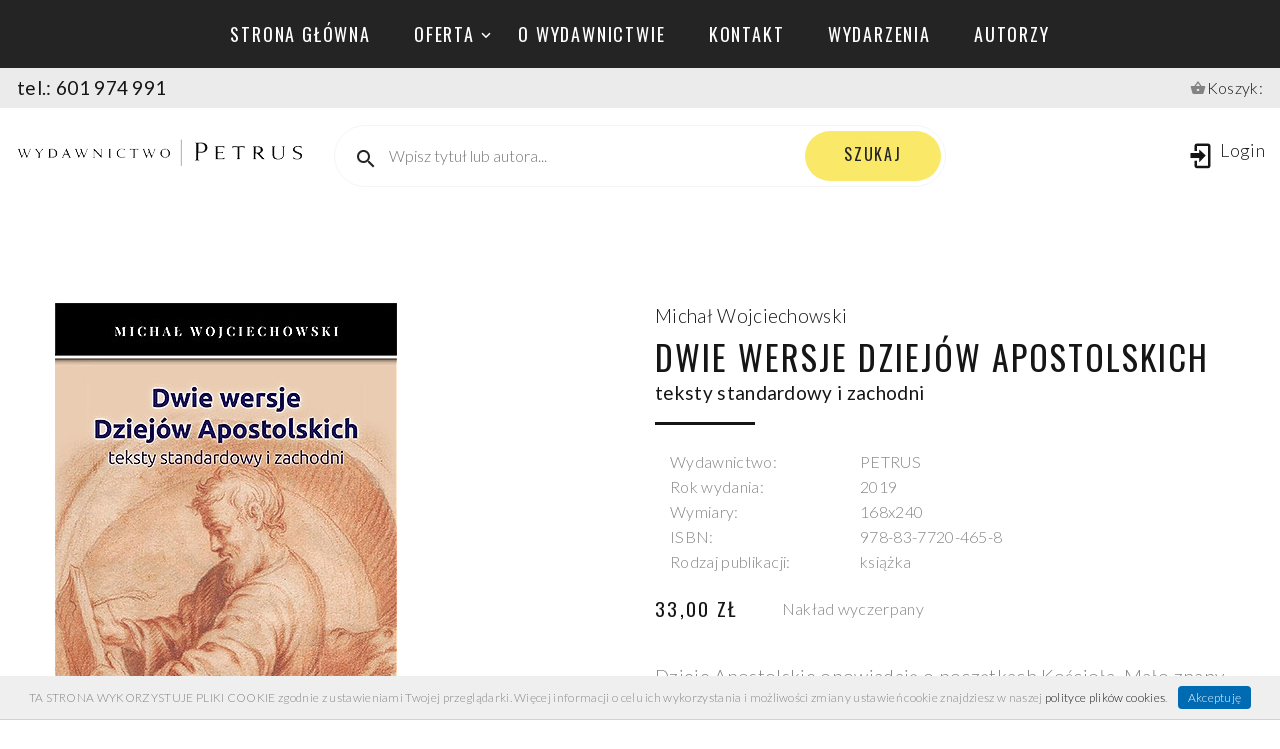

--- FILE ---
content_type: text/html; charset=UTF-8
request_url: https://www.wydawnictwopetrus.pl/produkt,dwie-wersje-dziejow-apostolskich,627.html
body_size: 7037
content:
<!doctype html>

<html lang="pl" class="wide smoothscroll wow-animation">
<head>

    <meta name="viewport" content="width=device-width, height=device-height, initial-scale=1.0, maximum-scale=1.0, user-scalable=0">
    <meta http-equiv="X-UA-Compatible" content="IE=edge">



  <meta http-equiv="Content-Type" content="text/html; charset=utf-8" />
  <title>Pismo Św. - Dwie wersje Dziejów Apostolskich</title>  <link rel="shortcut icon" type="image/x-icon" href="/images/favicon.gif"  />







  

<link href="https://fonts.googleapis.com/css?family=Montserrat:300,400,500,700,800&amp;subset=latin-ext" media="screen" rel="stylesheet" type="text/css" />

         









  <link href="//fonts.googleapis.com/css?family=Oswald:200,400%7CLato:300,400,300italic,700%7CMontserrat:900" media="screen" rel="stylesheet" type="text/css" />
<link href="/css/bootstrap.css" media="screen" rel="stylesheet" type="text/css" />
<link href="/css/style.css?v=4" media="screen" rel="stylesheet" type="text/css" />
<link href="/css/jquery-ui.css" media="screen" rel="stylesheet" type="text/css" />
<link href="/css/fonts.css" media="screen" rel="stylesheet" type="text/css" />
<link href="/css/custom_v1.css" media="screen" rel="stylesheet" type="text/css" />


<!-- Facebook Pixel Code -->
<script>
  !function(f,b,e,v,n,t,s)
  {if(f.fbq)return;n=f.fbq=function(){n.callMethod?
  n.callMethod.apply(n,arguments):n.queue.push(arguments)};
  if(!f._fbq)f._fbq=n;n.push=n;n.loaded=!0;n.version='2.0';
  n.queue=[];t=b.createElement(e);t.async=!0;
  t.src=v;s=b.getElementsByTagName(e)[0];
  s.parentNode.insertBefore(t,s)}(window, document,'script',
  'https://connect.facebook.net/en_US/fbevents.js');
  fbq('init', '930996808103217');
  fbq('track', 'PageView');
</script>
<noscript><img height="1" width="1" style="display:none"  src="https://www.facebook.com/tr?id=930996808103217&ev=PageView&noscript=1"/></noscript>
<!-- End Facebook Pixel Code -->


</head>
<body >
    <!-- Page preloader-->
    <div class="page-loader">
      <div class="page-loader-body">
        <div class="cube-loader">
          <div class="cube loader-1"></div>
          <div class="cube loader-2"></div>
          <div class="cube loader-4"></div>
          <div class="cube loader-3"></div>
        </div>
      </div>
    </div>



    <div id="KoszykAlert" class="KoszykAlertOne RoundBorder CienB posa" style="display:none;  ">


    </div>



<div class="page">
    <!-- Page Header-->
      <header class="section page-header"  style="position: relative">

        <!-- RD Navbar-->
        <div class="rd-navbar-wrap rd-navbar-shop-header" >


          <nav class="rd-navbar" data-layout="rd-navbar-fixed" data-sm-layout="rd-navbar-fixed" data-md-layout="rd-navbar-fixed" data-md-device-layout="rd-navbar-fixed" data-lg-layout="rd-navbar-fullwidth" data-xl-layout="rd-navbar-static" data-lg-device-layout="rd-navbar-fixed" data-xl-device-layout="rd-navbar-static" data-md-stick-up-offset="100px" data-lg-stick-up-offset="150px" data-stick-up="true" data-sm-stick-up="true" data-md-stick-up="true" data-lg-stick-up="true" data-xl-stick-up="true">
            <div class="rd-navbar-top-panel novi-background">
              <div class="rd-navbar-nav-wrap">

                <!-- RD Navbar Nav-->
                <ul class="rd-navbar-nav">

                  <li class=""><a href="/">Strona główna</a></li>

                  <li class="">
                      <a href="/ksiegarnia">oferta</a>
                      <ul class="rd-navbar-megamenu  ">

                          
                          <li>
                              <ul>
                                                                <li><a href="/ksiegarnia,836,1">PODKŁADY MUZYCZNE (STUDYJNE)</a></li>
                                                                <li><a href="/ksiegarnia,712,1">TEOLOGIA</a></li>
                                                                <li><a href="/ksiegarnia,716,1">PISMO ŚW.</a></li>
                                                                <li><a href="/ksiegarnia,765,1">BIOGRAFIE, DOKUMENTY</a></li>
                                                                <li><a href="/ksiegarnia,766,1">FILOZOFIA</a></li>
                                                                <li><a href="/ksiegarnia,767,1">ETYKA</a></li>
                                                                <li><a href="/ksiegarnia,768,1">PEDAGOGIKA</a></li>
                                                                <li><a href="/ksiegarnia,786,1">PSYCHOLOGIA</a></li>
                                                                <li><a href="/ksiegarnia,769,1">HISTORIA</a></li>
                                                                <li><a href="/ksiegarnia,788,1">SOCJOLOGIA</a></li>
                                                                <li><a href="/ksiegarnia,825,1">KOMUNIKACJA I MEDIA</a></li>
                                                                <li><a href="/ksiegarnia,791,1">PRAWO</a></li>
                                                                <li><a href="/ksiegarnia,793,1">ASTRONOMIA I FIZYKA</a></li>
                                                                <li><a href="/ksiegarnia,770,1">DUCHOWOŚĆ</a></li>
                                                                <li><a href="/ksiegarnia,771,1">RELIGIOZNAWSTWO</a></li>
                                                             </ul>
                          </li>
                          <li>
                              <ul>
                                                                <li><a href="/ksiegarnia,772,1">LITURGIKA</a></li>
                                                                <li><a href="/ksiegarnia,773,1">PRZEWODNIKI I PORADNIKI</a></li>
                                                                <li><a href="/ksiegarnia,774,1">MIŁOŚĆ-MAŁŻEŃSTWO-RODZINA</a></li>
                                                                <li><a href="/ksiegarnia,775,1">DEMONOLOGIA</a></li>
                                                                <li><a href="/ksiegarnia,790,1">POWIEŚCI</a></li>
                                                                <li><a href="/ksiegarnia,776,1">SZKOŁA</a></li>
                                                                <li><a href="/ksiegarnia,787,1">DLA DZIECI</a></li>
                                                                <li><a href="/ksiegarnia,777,1">PO PROSTU ŻYCIE</a></li>
                                                                <li><a href="/ksiegarnia,778,1">MULTIMEDIA</a></li>
                                                                <li><a href="/ksiegarnia,794,1">RĘKODZIEŁO</a></li>
                                                                <li><a href="/ksiegarnia,792,1">SERIA: WIELCY LUDZIE NAUKI I KULTURY</a></li>
                                                                <li><a href="/ksiegarnia,831,1">SERIA: NARRACJE HUMANISTYCZNE</a></li>
                                                                <li><a href="/ksiegarnia,801,1">SERIA: HISTORIA IZRAELA</a></li>
                                                                <li><a href="/ksiegarnia,800,1">SERIA: HOMILIE LORETAŃSKIE</a></li>
                                                                <li><a href="/ksiegarnia,803,1">SERIA: OSOBA I MEDIA</a></li>
                                                             </ul>
                          </li>
                          <li>
                              <ul>
                                                                <li><a href="/ksiegarnia,799,1">SERIA: ŚWIATOWE DNI MŁODZIEŻY</a></li>
                                                                <li><a href="/ksiegarnia,798,1">SERIA: Z HISTORII WCZESNEGO CHRZEŚCIJAŃSTWA</a></li>
                                                                <li><a href="/ksiegarnia,832,1">MONOGRAFIE TOWARZYSTWA DOKTORANTÓW UNIWERSYTETU JAGIELLOŃSKIEGO</a></li>
                                                                <li><a href="/ksiegarnia,833,1">SZTUKA - MUZYKA - PLASTYKA</a></li>
                                                                <li><a href="/ksiegarnia,835,1">SERIA: MEDIA FOR MAN</a></li>
                                                                <li><a href="/ksiegarnia,834,1">SERIA: ANTROPODRAMATYKA</a></li>
                                                                <li><a href="/ksiegarnia,837,1">HARMONIZACJE ORGANOWE</a></li>
                                                                <li><a href="/ksiegarnia,838,1">NA FORTEPIAN (OPRACOWANIA FORTEPIANOWE)</a></li>
                                                                <li><a href="/ksiegarnia,839,1">SERIA: TAJEMNICE I CUDA NATURY</a></li>
                                                                <li><a href="/ksiegarnia,840,1">STUDIA SALETTENSIA</a></li>
                                                                <li><a href="/ksiegarnia,842,1">MUZYKA - MUZYKOLOGIA - NUTY - HARMONIZACJE</a></li>
                                                                <li><a href="/ksiegarnia,843,1">MARKETING - PROMOCJA - REKLAMA - PR - PB - KOMUNIKACJA SPOŁECZNA</a></li>
                                                                <li><a href="/ksiegarnia,845,1">WĘDROWCY ŚWIATŁA</a></li>
                                                                <li><a href="/ksiegarnia,844,1">MAGNESY</a></li>
                                                             </ul>
                          </li>
                      </ul>
                  </li>


                  <li class=""  ><a href="/o-wydawnictwie.html">o wydawnictwie</a></li>
                  <li class=""><a href="/kontakt.html">kontakt</a></li>
                  <li class=""><a href="/wydarzenia,1">wydarzenia</a></li>
                  <li class=""><a href="autorzy,1">autorzy</a></li>

                </ul>
              </div>
            </div>

              <div class="row " style="margin:0; padding:7px; padding-left:2px; padding-right:2px; background: #ebebeb  ">
                  <div class="col-6"><h5>tel.: 601 974 991</h5></div>
                  <div class="col-6 text-right"  >
                      <span class="mdi mdi-basket"></span><a href="/koszyk.html"> Koszyk:  <span class="posa tac" style=" width:15px;left:25px; top:2px;" id="KoszykPodsumowanie"></span></a>
                  </div>
             </div>



            <div class="rd-navbar-inner">
              <!-- RD Navbar Panel-->
              <div class="rd-navbar-panel">
                <!-- RD Navbar Toggle-->
                <button class="rd-navbar-toggle" data-rd-navbar-toggle=".rd-navbar-nav-wrap"><span></span></button>
                <!-- RD Navbar Brand-->
                <div class="rd-navbar-brand"><a class="brand-name" href="/"><img class="logo-default" src="images/logo.png" alt="" width="292" height="48"/><img class="logo-inverse" src="images/logo.png" alt="" width="127" height="38"/></a></div>
              </div>
              <div class="rd-navbar-aside-center">
                <!-- RD Navbar Search-->
                <div class="rd-navbar-search"><a class="rd-navbar-search-toggle" data-rd-navbar-toggle=".rd-navbar-search" href="#"><span></span></a>
                  <form class="rd-search" action="szukaj,1" data-search-live="rd-search-results-live" method="GET">
                    <div class="rd-mailform-inline rd-mailform-sm rd-mailform-inline-modern">
                      <div class="rd-mailform-inline-inner">
                        <div class="form-wrap form-wrap-icon mdi-magnify">
                          <!--<label class="form-label form-label" for="rd-navbar-search-form-input">Wpisz tytuł lub autora...</label>-->
                          <input class="rd-navbar-search-form-input form-input  qautosug" placeholder="Wpisz tytuł lub autora..." id="rd-navbar-search-form-input" type="text" name="q" autocomplete="off">
                          <div id="rd-search-results-live"></div>
                        </div>
                        <button class="rd-search-form-submit rd-search-form-submit-icon mdi mdi-magnify"></button>
                        <button class="rd-search-form-submit button form-button button-sm button-primary button-nina">szukaj</button>
                      </div>
                    </div>
                  </form>
                </div>
              </div>
              <div class="rd-navbar-aside-right">

                                              <div class="rd-navbar-shop rd-navbar-login">
                            <a class="rd-navbar-shop-icon mdi mdi-login" href="login.html"><span class="d-none d-xl-inline">Login</span></a>
                        </div>
                      


              </div>
            </div>
          </nav>
        </div>
      </header>

   <script type="text/javascript">
/*
$(document).ready(function() {

	$(".zoomimg").fancybox({
		openEffect	: 'none',
		closeEffect	: 'none'
	});




  $( function() {
    $( "#tabs-nohdr" ).tabs({ active: '#tabs-1' });
  } );

});
*/
</script>

<style>

#tabs-nohdr {
    padding: 0px;
    background: none;
    border-width: 0px;
}
#tabs-nohdr .ui-tabs-nav {
    padding-left: 0px;
    background: transparent;
    border-width: 0px 0px 1px 0px;
    -moz-border-radius: 0px;
    -webkit-border-radius: 0px;
    border-radius: 0px;
}
#tabs-nohdr .ui-tabs-panel {
    background: #f5f5f5 ;
    border-width: 0px 1px 1px 1px;
}


</style>





<section class="section section-lg bg-default">
        <div class="container container-bigger product-single">
          <div class="row row-fix justify-content-sm-center justify-content-lg-between row-30 ">


            <div class="col-lg-5 col-xl-6 col-xxl-5">
                            <div class="product-single-preview">
                <div class="unit flex-column flex-md-row align-items-md-center unit-spacing-md-midle unit--inverse unit-sm">

                  <div class="unit-right product-single-image">
                    <div class="product-single-image-element"><img class="product-image-area animateImageIn" src="images/min_mid_big_towary/big_627.jpg?v=1768639970" alt=""></div>
                    <div product-image-description></div>
                  </div>
                </div>
              </div>
              
              
            </div>



            <div class="col-lg-7 col-xl-6 col-xxl-6 text-center text-lg-left">
              <div class="heading-5">
                  		     		       <a href="/autor,94,michal-wojciechowski"> Michał Wojciechowski</a>			 		                  </div>
              <h3>Dwie wersje Dziejów Apostolskich</h3>
              <h5>teksty standardowy i zachodni</h5>

              <div class="divider divider-default"></div>
              			     <p class="text-spacing-sm">

				     				       					       <div class="row" style="margin:0">
						       <div class="col-4 label    "  >Wydawnictwo: </div>
                               <div class="col-8">
                                                                      PETRUS                                  
							   </div>
					       </div>
				       					 				       					       <div class="row" style="margin:0">
						       <div class="col-4 label    "  >Rok wydania: </div>
                               <div class="col-8">
                                                                      2019                                  
							   </div>
					       </div>
				       					 				       					 				       					 				       					       <div class="row" style="margin:0">
						       <div class="col-4 label    "  >Wymiary: </div>
                               <div class="col-8">
                                                                      168x240                                  
							   </div>
					       </div>
				       					 				       					       <div class="row" style="margin:0">
						       <div class="col-4 label    "  >ISBN: </div>
                               <div class="col-8">
                                                                      978-83-7720-465-8                                  
							   </div>
					       </div>
				       					 				       					       <div class="row" style="margin:0">
						       <div class="col-4 label    "  >Rodzaj publikacji: </div>
                               <div class="col-8">
                                                                      książka                                  
							   </div>
					       </div>
				       					 
			     </p>
		       		       
              <ul class="inline-list ">
                <li class="text-middle">
                                                   <h6 class="val">33,00 zł</h6>
                                        </li>
                <li class="text-middle">
                   				     Nakład wyczerpany
				                   </li>

              </ul>
                    <br>

              <p class="text-spacing-sm">
                  <div id="opis" class="opis"><div style="text-align: justify;"><span style="font-size: larger;">Dzieje Apostolskie opowiadają o początkach Kościoła. Mało znany jest fakt, że niekt&oacute;re starożytne rękopisy tego dzieła zawierają wersję, zwaną <em>zachodnią</em>, kt&oacute;ra w mn&oacute;stwie szczeg&oacute;ł&oacute;w r&oacute;żni się od tekstu standardowego. W większości zdań tej innej wersji występują rozszerzenia oraz zmiany stylistyczne względem tekstu podstawowego, a czasami drobne skr&oacute;ty. Istnieje możliwość, że te zmiany w większości nie pochodzą od p&oacute;źniejszego redaktora, lecz nani&oacute;sł je na sw&oacute;j oryginalny egzemplarz sam autor, św. Łukasz, już po tym, jak swoje dzieło rozpowszechnił w Kościele. Zapoznanie się z tą wersją może więc wzbogacić znajomość Nowego Testamentu. Książka obecna zawiera bardzo dosłowny przekład obu wersji tekstu Dziej&oacute;w Apostolskich, opatrzony wstępem i notami.<br /> <br /> <a href="https://dune-fairytales.blogspot.com/2019/07/dwie-wersje-dziejow-apostolskich-micha.html">Recenzja</a></span></div>
<div style="text-align: justify;">&nbsp;</div></div>
                  <div id="czytaj-wiecej" class="BtnUniv czytaj-wiecej text-right mt10 " style="display:none"><span class="button button-xs button-default-outline">czytaj więcej »</span></div>
              </p>
              <br>

              

            </div>
          </div>













        </div>
      </section>































<div class="container-fluid" style="display:none" >
 <div id="Produkt" class="  BoxContent " >




<div class="row">







   <div class="col-md-3 mt40 ">


         <div class="liniaTop mt10" style="width:20%"> </div>


         <div class="liniaTop mt30" style="width:20%"> </div>






       




		 			     <div class="danetechniczne mt30">

				     				       					       <div class="mt3">
						       <div class="flLeft label tar mr5"  >Wydawnictwo: </div>
						       <div class="flLeft">PETRUS</div>
						       <div class="flNone">&nbsp;</div>
					       </div>
				       					 				       					       <div class="mt3">
						       <div class="flLeft label tar mr5"  >Rok wydania: </div>
						       <div class="flLeft">2019</div>
						       <div class="flNone">&nbsp;</div>
					       </div>
				       					 				       					 				       					 				       					       <div class="mt3">
						       <div class="flLeft label tar mr5"  >Wymiary: </div>
						       <div class="flLeft">168x240</div>
						       <div class="flNone">&nbsp;</div>
					       </div>
				       					 				       					       <div class="mt3">
						       <div class="flLeft label tar mr5"  >ISBN: </div>
						       <div class="flLeft">978-83-7720-465-8</div>
						       <div class="flNone">&nbsp;</div>
					       </div>
				       					 				       					       <div class="mt3">
						       <div class="flLeft label tar mr5"  >Rodzaj publikacji: </div>
						       <div class="flLeft">książka</div>
						       <div class="flNone">&nbsp;</div>
					       </div>
				       					 
			     </div>
		 

		 <div class="mt10">
		    		    <div id="PowiadomBox">
		      <div class="powiadom OverBtn" onclick="powiadomodostepnosci1('627')">Powiadom mnie o dostępności tego produktu w wersji książkowej</div>
		      <div id="powiadomEmail" class="mt10" style="display:none;  ">
			     <div class="flLeft mr5">Powiadom na adres: <input type="text" id="powiadomemail" placeholder="adres e-mail" class="input_form" value="" style="width:200px;" /> </div>
				 <div class="flLeft"><div class="RedBtnBig" onclick="powiadomodostepnosci2('627')">OK</div></div>
				 <div id="powiadomAlert" class="flLeft ml10 mt5 error "></div>
				 <div class="flNone">&nbsp;</div>
			  </div>
			</div>
		    		 </div>

   </div>



 </div>
</div>








<br>
<br>




<div class="container-fluid   posr" style=" border-top:solid 2px #002797; background:#F2F4F9; padding-bottom:50px;" >
 <div class="posa LabelSeeMore" style="">Inni klienci kupili również:</div>
 <div class="  BoxContent " >

    <div class=""><style>
 .product-autor {font-size:16px; line-height:1.2; height:37px; margin-top:15px;   overflow:hidden; display: -webkit-box; -webkit-box-orient: vertical; -webkit-line-clamp: 2; text-overflow: ellipsis}
 .product-title {height:70px; overflow:hidden; display: -webkit-box; -webkit-box-orient: vertical; -webkit-line-clamp: 2; text-overflow: ellipsis}

 @media (min-width: 768px) and  (max-width: 1600px) {
    .product-title {height:50px; -webkit-line-clamp: 2;  }

 }
</style>
<div class="col-md-6 col-lg-4 col-xl-3 col-xxl-3">
  <div class="product"   >
                                                                       <div class="product-image"  >
                                         <a href="/produkt,teologia-biblijna,117.html" ><img class="tac     "   alt="" src="/images/min_mid_big_towary/mid_117.jpg?v=1" /></a>
                                    </div>
                                   


    <div class="product-autor" >ks. Tomasz Jelonek</div>
    <div  class="mt20">
      <h5 class="product-title"><a href="/produkt,teologia-biblijna,117.html" >Teologia biblijna</a></h5>
    </div>
    <div class="product-price">
      <h6>47,00 zł</h6>
    </div>
    <div class="product-button">
                 <a class="button button-primary button-nina" href="#">nakład wyczerpany</a>
        
    </div>
  </div>
</div>
<div class="col-md-6 col-lg-4 col-xl-3 col-xxl-3">
  <div class="product"   >
                                                                       <div class="product-image"  >
                                         <a href="/produkt,kultura-grecka-a-stary-testament,168.html" ><img class="tac     "   alt="" src="/images/min_mid_big_towary/mid_168.jpg?v=1" /></a>
                                    </div>
                                   


    <div class="product-autor" >ks. Tomasz Jelonek</div>
    <div  class="mt20">
      <h5 class="product-title"><a href="/produkt,kultura-grecka-a-stary-testament,168.html" >Kultura Grecka a Stary Testament</a></h5>
    </div>
    <div class="product-price">
      <h6>29,90 zł</h6>
    </div>
    <div class="product-button">
                 <a class="button button-primary button-nina" href="javacript:void(0)" onclick="dodajDoKoszyka('8fa04b870112a7f2c16230160ff11c7d', '168')">dodaj do koszyka</a>
        
    </div>
  </div>
</div>
<div class="col-md-6 col-lg-4 col-xl-3 col-xxl-3">
  <div class="product"   >
                                                                       <div class="product-image"  >
                                         <a href="/produkt,od-biblii-do-gazet,183.html" ><img class="tac     "   alt="" src="/images/min_mid_big_towary/mid_183.jpg?v=1" /></a>
                                    </div>
                                   


    <div class="product-autor" >Michał Wojciechowski</div>
    <div  class="mt20">
      <h5 class="product-title"><a href="/produkt,od-biblii-do-gazet,183.html" >Od Biblii do gazet</a></h5>
    </div>
    <div class="product-price">
      <h6>29,00 zł</h6>
    </div>
    <div class="product-button">
                 <a class="button button-primary button-nina" href="javacript:void(0)" onclick="dodajDoKoszyka('8fa04b870112a7f2c16230160ff11c7d', '183')">dodaj do koszyka</a>
        
    </div>
  </div>
</div>
<div class="col-md-6 col-lg-4 col-xl-3 col-xxl-3">
  <div class="product"   >
                                                                       <div class="product-image"  >
                                         <a href="/produkt,kultura-grecka-a-nowy-testament,228.html" ><img class="tac     "   alt="" src="/images/min_mid_big_towary/mid_228.jpg?v=1" /></a>
                                    </div>
                                   


    <div class="product-autor" >ks. Tomasz Jelonek</div>
    <div  class="mt20">
      <h5 class="product-title"><a href="/produkt,kultura-grecka-a-nowy-testament,228.html" >Kultura Grecka a Nowy Testament</a></h5>
    </div>
    <div class="product-price">
      <h6>24,90 zł</h6>
    </div>
    <div class="product-button">
                 <a class="button button-primary button-nina" href="#">nakład wyczerpany</a>
        
    </div>
  </div>
</div>
<div class="col-md-6 col-lg-4 col-xl-3 col-xxl-3">
  <div class="product"   >
                                                                       <div class="product-image"  >
                                         <a href="/produkt,czym-sa-ewangelie-,359.html" ><img class="tac     "   alt="" src="/images/min_mid_big_towary/mid_359.jpg?v=1" /></a>
                                    </div>
                                   


    <div class="product-autor" >Michał Wojciechowski</div>
    <div  class="mt20">
      <h5 class="product-title"><a href="/produkt,czym-sa-ewangelie-,359.html" >Czym są Ewangelie?</a></h5>
    </div>
    <div class="product-price">
      <h6>27,00 zł</h6>
    </div>
    <div class="product-button">
                 <a class="button button-primary button-nina" href="#">nakład wyczerpany</a>
        
    </div>
  </div>
</div>

















</div>
</div>
</div>





</div>









   <!-- Page Footer-->
      <!-- Footer Default-->
      <footer class="section page-footer page-footer-default novi-background bg-cover text-left bg-gray-darker">
        <div class="container container-wide">
          <div class="row row-50 justify-content-sm-center">

            <div class="col-md-5 col-xl-3">
              <h6>Informacje</h6>
              <ul class="list-marked list-marked-primary">
                <li><a href="/regulamin.html">Regulamin</a></li>
                <!--<li><a href="#">Katalog</a></li>-->
                <li><a href="/recenzje,1.html">Recenzje</a></li>
                <li><a href="/polecane-linki,637,c.html">Polecane linki</a></li>
                <li><a href="/materialy-prasowe,638,c.html">Materiały prasowe</a></li>
                <li><a href="/informacja-wydawnictwa-petrus,681,c.html">Informacja od Wydawnictwa</a></li>


              </ul>
            </div>

              <div class="col-md-2 col-sm-4 col-xl-3" style=" "><div class="button button-icon button-icon-right button-xs button-primary button-nina"><a href="/dla-autorow.html">DLA AUTORÓW</a></div></div>

            <div class="col-md-5 col-xl-3">
              <h6>newsletter</h6>
              <p class="text-spacing-sm">Chcesz być na bieżąco ? Zapisz się do newslettera</p>
              <!-- RD Mailform: Subscribe-->
              <form class="rd-mailform rd-mailform-inline rd-mailform-sm" data-form-output="form-output-global" data-form-type="subscribe" method="post" onsubmit="add2Newsletter(); return false;" action="">
                <div id="NewsletterKomunikat" class="posa" style="z-index:999; width:100%; font-size:14px;">  </div>
                <div class="rd-mailform-inline-inner">

                  <div class="form-wrap">
                    <input class="form-input" type="email" name="email" id="email_newsletter" placeholder="Enter your e-mail" data-constraints="@Email @Required"  />
                    <label class="form-label" for="subscribe-form-email-1"></label>
                  </div>
                  <button class="button form-button button-sm button-primary button-nina" type="submit">Subscribe</button>
                </div>
              </form>


              <div class="mt20">
			  <a href="https://www.facebook.com/Wydawnictwo-PETRUS-1635650729844653/" target="_blank"><div class="button button-icon-alternate button-icon-left button-sm button-facebook"><span class="icon novi-icon mdi mdi-facebook"></span>FACEBOOK</div></a>
			  </div>
			  <div class="mt5">
			  <a href="https://www.YouTube.com/c/PawełPiotrowski1" target="_blank"><div class="button button-icon-alternate button-icon-left button-sm button-google"><span class="icon novi-icon mdi mdi-youtube-play"></span>YOUTUBE</div></a>

			  </div>

            </div>
          </div>
          <p class="right">&#169;&nbsp;<span class="copyright-year"></span> All Rights Reserved&nbsp;<a href="#">Terms of Use</a>&nbsp;and&nbsp;<a href="privacy-policy.html">Privacy Policy</a></p>
        </div>
      </footer></div>



    <!-- Global Mailform Output-->
    <div class="snackbars" id="form-output-global"></div>

      
                   <script type="text/javascript" src="/js/core.min.js"></script>
<script type="text/javascript" src="/js/jquery-ui.min.js"></script>
<script type="text/javascript" src="/js/script_v2.js"></script>
<script type="text/javascript" src="/js/main_v1.js"></script>
<script type="text/javascript" src="/js/banery.js"></script>
<script type="text/javascript" src="/js/cookies.js"></script>

<script type="text/javascript">

$(document).ready(
 function() {

    WHCheckCookies();

      odswiezKoszykTop('8fa04b870112a7f2c16230160ff11c7d')
    getBaner();
  

 }
);

</script>


</body>
</html>

--- FILE ---
content_type: application/javascript
request_url: https://www.wydawnictwopetrus.pl/js/main_v1.js
body_size: 8803
content:







var KeyCode='';





//*SEARCH******************/
var onOptions=0;


$(function() {
$("#search").submit(function(e){

   if($('#q_id').val()!='0') {
     return false;
   }

});
});

$(document).ready(
 function() {




	$(document).keydown(function(event) {

	  KeyCode= event.keyCode;
	});



  //produkty NAZWA ->ID

    $( ".qautosug" ).autocomplete({
          source: "/Strona/ajax/searchautocomp",
          minLength: 1,
          appendTo: '.search_box',
          focus: function( event, ui ) {     },

          select: function( event, ui ) {

              if(ui.item.id>0) {
                  onOptions=1;
              }

              //wybranie zlisty
              actionOnSelectItem(this, ui);
          },
          open: function(event, ui) {
            $('.ui-autocomplete').off('menufocus hover mouseover mouseenter');
           },
          search: function( event ) {

         }
     });




  $('.qautosug').keyup(function() {
        //endter
        if(KeyCode==13) {
           if(onOptions!=1) {
              location.href='/szukaj,1?q='+$(this).val();
           }

        }
        onOptions=0;
  });




 $('.search_btn').click(function() {
     location.href='/szukaj,1?q='+$('.input_search').val();

  });


   if($( ".opis" ).length) {

	   if ($('.opis').height()<$('.opis').get(0).scrollHeight) {
	     $('#czytaj-wiecej').show();
	   }
   }

   //tekst w produkcie
   $('#czytaj-wiecej').click(function() {

      if($('#opis').hasClass('opis')) {
        $('#opis').removeClass('opis')
        $(this).html('<span class="button button-xs button-default-outline">czytaj mniej »</span>')
      }else{
        $('#opis').addClass('opis');

        $(this).html('<span class="button button-xs button-default-outline">czytaj więcej »<span>')
      }

    });
});






//select on autosug
function  actionOnSelectItem(thi, ui) {

 if(ui.item.type=='autor') {
  location.href='autor,'+ui.item.id+','+ui.item.seo;
 }else{
   location.href='produkt,'+ui.item.seo+','+ui.item.id+'.html';
 }



}








//zapisz info o cookie
function setCookieInfo() {

 $.post('/ajax/setcookieinfo', { a:1  },
    function(data) {
      $('#container').offset({ top: 0} );
      $('body').css('background-position', '0px 0px');

      $('#showCookie').fadeOut(200);
    }
  );

}




//zakladki produktu zawsze nad
showMenuOnTop = function() {

var _Zakladki = $('.Menu');


 if (_Zakladki.length) {

   //na starcie sprawdz pozycje
	if ($(window).scrollTop() > 125) {
		_Zakladki.css('position', 'fixed');
		//_Zakladki.css('margin-top', $(window).scrollTop()+'px');
		_Zakladki.css('top', '0px');
	    _Zakladki.css('left', '0px');
	    _Zakladki.css('z-index', '990');
		//_Zakladki.addClass('tal');
		//_Zakladki.addClass('CienC');
	}


    //przewijanie
	var offset = _Zakladki.offset();
	$(window).scroll(function() {

					if ($(window).scrollTop() > 125) {
						_Zakladki.css('position', 'fixed');
						_Zakladki.css('top', '0px');
						_Zakladki.css('left', '0px');
						//_Zakladki.css('padding-left', 'calc((100% - 980px)/2)');
						_Zakladki.css('width', '100%');
						//_Zakladki.addClass('CienC');
						 _Zakladki.css('z-index', '990');
					} else {
						_Zakladki.css('position', 'relative');
						_Zakladki.css('margin-top', '0px');
						_Zakladki.css('top', '0px');
					//	_Zakladki.removeClass('CienC');
					}

	});
 }
}







function window_open(URL, name, width, height)
{
	var left=(screen.width-width)/2;
	left=Math.round(left);
	var top=(screen.height-height-100)/2;
	top=Math.round(top);
	name=window.open(URL, name, 'resizable=0, height=' + height + ', width=' + width + ', top=' + top + ', left=' + left);
	name.moveTo(left, top);
	name.focus();
}

function popup(URL, name, width, height)
{
	var left=(screen.width-width)/2;
	left=Math.round(left);
	var top=(screen.height-height-100)/2;
	top=Math.round(top);
	name=window.open(URL, name, 'resizable=1,scrollbars=1, height=' + height + ', width=' + width + ', top=' + top + ', left=' + left);
	//name.moveTo(left, top);
	name.focus();
}













	function megaHoverOver(){

		$(this).find(".sub").stop().fadeTo('fast', 1).show();

		//Calculate width of all ul's
		(function($) {
			jQuery.fn.calcSubWidth = function() {
				rowWidth = 0;
				//Calculate row
				$(this).find("ul").each(function() {
					rowWidth += $(this).width();
				});
			};
		})(jQuery);

		if ( $(this).find(".row").length > 0 ) { //If row exists...
			var biggestRow = 0;
			//Calculate each row
			$(this).find(".row").each(function() {
				$(this).calcSubWidth();
				//Find biggest row
				if(rowWidth > biggestRow) {
					biggestRow = rowWidth;
				}
			});
			//Set width
			$(this).find(".sub").css({'width' :biggestRow});
			$(this).find(".row:last").css({'margin':'0'});

		} else { //If row does not exist...

			$(this).calcSubWidth();
			//Set Width
			$(this).find(".sub").css({'width' : rowWidth});

		}
	}

	function megaHoverOut(){
	  $(this).find(".sub").stop().fadeTo('fast', 0, function() {
		  $(this).hide();
	  });
	}


/*END HOVER___________________________________________*/











//szukaj typ
function  search_type() {

    $(document).on( "vclick", "[qtype]", function(e) {
            var qtype = ($(this).attr('qtype'));

            $('[qtype]').removeClass('tactive');
            $(this).addClass('tactive');

            $('#q_type').val(qtype);
     })
}








//szukaj btn
function  search() {
 $('#formularz_szukaj').submit();
}

//szukaj btn
function  searchz() {
 $('#formularz_szukajz').submit();
}






//ustw sortowani
function  setSortby(wartosc, typ) {

 $('#sortby').val(wartosc);

 if(typ=='z') {
  searchz();
 }

}
















function sprintf()
{
   if (!arguments || arguments.length < 1 || !RegExp)
   {
      return;
   }
   var str = arguments[0];
   var re = /([^%]*)%('.|0|\x20)?(-)?(\d+)?(\.\d+)?(%|b|c|d|u|f|o|s|x|X)(.*)/;
   var a = b = [], numSubstitutions = 0, numMatches = 0;
   while (a = re.exec(str))
   {
      var leftpart = a[1], pPad = a[2], pJustify = a[3], pMinLength = a[4];
      var pPrecision = a[5], pType = a[6], rightPart = a[7];

      numMatches++;
      if (pType == '%')
      {
         subst = '%';
      }
      else
      {
         numSubstitutions++;
         if (numSubstitutions >= arguments.length)
         {
            alert('Error! Not enough function arguments (' + (arguments.length - 1)
               + ', excluding the string)\n'
               + 'for the number of substitution parameters in string ('
               + numSubstitutions + ' so far).');
         }
         var param = arguments[numSubstitutions];
         var pad = '';
                if (pPad && pPad.substr(0,1) == "'") pad = leftpart.substr(1,1);
           else if (pPad) pad = pPad;
         var justifyRight = true;
                if (pJustify && pJustify === "-") justifyRight = false;
         var minLength = -1;
                if (pMinLength) minLength = parseInt(pMinLength);
         var precision = -1;
                if (pPrecision && pType == 'f')
                   precision = parseInt(pPrecision.substring(1));
         var subst = param;
         switch (pType)
         {

         case 'b':
            subst = parseInt(param).toString(2);
            break;
         case 'c':
            subst = String.fromCharCode(parseInt(param));
            break;
         case 'd':
            subst = parseInt(param) ? parseInt(param) : 0;
            break;
         case 'u':
            subst = Math.abs(param);
            break;
         case 'f':
            subst = (precision > -1)
             ? Math.round(parseFloat(param) * Math.pow(10, precision))
              / Math.pow(10, precision)
             : parseFloat(param);
            break;
         case 'o':
            subst = parseInt(param).toString(8);
            break;
         case 's':
            subst = param;
            break;
         case 'x':
            subst = ('' + parseInt(param).toString(16)).toLowerCase();
            break;
         case 'X':
            subst = ('' + parseInt(param).toString(16)).toUpperCase();
            break;
         }
         var padLeft = minLength - subst.toString().length;
         if (padLeft > 0)
         {
            var arrTmp = new Array(padLeft+1);
            var padding = arrTmp.join(pad?pad:" ");
         }
         else
         {
            var padding = "";
         }
      }
      str = leftpart + padding + subst + rightPart;
   }
   return str;
}

//---------------------------------------------





//male podmenu ze swiecami
function PodMenu()
{
 if( $('#PodMenu').is(':visible') )
 {
 $('#PodMenu').fadeOut(400);
 }
 else {
      $('#PodMenu').fadeIn(400);
      }
}




//pokaz / ukryj tersc do inof o swiecach
function showSwiecaInfo(nr)
{
 showHide('info'+nr+'_tresc');
}





//pokaz / ukryj div
function showHide(div){

if($('#'+div))
{
 if( $('#'+div).is(':visible') )
 {
 $('#'+div).fadeOut(400);
 }
 else {
      $('#'+div).fadeIn(400);
      }
}
}










//dodaj wpis
function  sendKontakt(idcap) {
  $('#KontaktKomunikat').html('Proszę czekać...');
  $.post('/Strona/ajax/wyslijkontakt', { idcap: idcap, autor: $('#autor').val(), tytul: $('#tytul').val(), komentarz: $('#komentarz').val(), email: $('#email').val(), captcha: $('#captcha').val() },
    function(data) {
        if(data==99) {
            $('#FormularzK').html('Dziękujemy wiadomość została wysłana');
        }else{

	          if(data=='reload'){
	           location.reload();
	          }else{
	           $('#KontaktKomunikat').html(data);
	          }


          }
    }
  );

}






function sendMessage()
{
$('#Komunikat').html('proszę czekać...');

 $.post('ajax/sendmessage', {  email: $('#email').val(), uwagi: $('#uwagi').val() },
    function(data)
    {
      if(data==99)
      {
      $('#BoxMessage').html('Dziękujemy wiadomość została wysłana<br/><br/><br/><br/><br/><br/><br/>');
      }else{
            $('#Komunikat').html(data);
           }
    }
  );

}




function sendZapytanieOfertowe()
{
$('#Komunikat').html('proszę czekać...');

 $.post('ajax/sendzapytanieofertowe', { zgoda: $('#zgoda:checked').val(), imie: $('#imie').val(), nazwisko: $('#nazwisko').val(), telefon: $('#telefon').val(), miejscowosc: $('#miejscowosc').val(), email: $('#email').val(), rodzaj_pomiarow: $('#rodzaj_pomiarow').val(), miejsce_pomiarow: $('#miejsce_pomiarow').val() },
    function(data)
    {
      if(data==99)
      {
      $('#BoxMessage').html('Dziękujemy wiadomość została wysłana<br/><br/><br/><br/><br/><br/><br/><br/><br/><br/><br/><br/><br/><br/>');
      }else{
            $('#Komunikat').html(data);
           }
    }
  );

}



















//dpiszz adres email dop newslettera
function add2Newsletter() {
 $('#NewsletterKomunikat').show().html('Proszę czekać...');

 $.post('/Strona/ajax/addtonewsletter', {email_newsletter: $('#email_newsletter').val(), giodo: $('#giodo:checked').val(), giodo2: $('#giodo2:checked').val() },
    function(data) {
       if(data=='99') {
         $('#NewsletterKomunikat').show().html('Adres został dodany');
         $('#FormNewsletterBox').hide();
        //window.location.href='/newsletter-pch24-pl,3931,c.html';
       }else{
        $('#NewsletterKomunikat').fadeIn(200).html(data).delay(3000).fadeOut(200);
       }
    }
  );

}








//dpiszz adres email dop newslettera z regulka giodo
function add2NewsletterGiodo() {
 $('#NewsletterKomunikat').fadeIn().html('Proszę czekać...');

 $.post('/Strona2014/ajax/addtonewslettergiodo', {email_newsletter: $('#email_newsletter').val(), imie_newsletter: $('#imie_newsletter').val(), giodo_newsletter: $('#giodo_newsletter:checked').val() },
    function(data) {
       if(data=='99') {
        window.location.href='/newsletter-pch24-pl,3931,c.html';
       }else{
        $('#NewsletterKomunikat').fadeIn(200).html(data).delay(3000).fadeOut(200);
       }
    }
  );


}











//wylacz popup
function closeandsavePopup() {

 if($('#wylacz_popup:checked').val()==1) {
    $('#NewsletterKomunikat').html('Proszę czekać...');
	$.post('/Strona2014/ajax/setpopupoff', { },
	    function(data) {
          parent.$.fancybox.close();
	    }
	  );
 }else{
  parent.$.fancybox.close();
 }


}




//zazanzceie giogo
function popupGiodo() {
  if($('#giodo_newsletter:checked').val()==1) {
   $('#BtnBoxOff').hide();
   $('#BtnBox').show();
  }else{
   $('#BtnBoxOff').show();
   $('#BtnBox').hide();
  }
}




//wyswietl galerie w tresci
function  getGaleria(id) {
 if($('#galeria').length != 0){

  $.post('ajax/galeria', {id_page: id },
    function(data) {
     $('#galeria').html(data).fadeIn(200);
    }
  );
 }
}





//wyswietl formularz kontakt w tresci
function  getKontakt(id) {

 if($('#kontakt').length != 0){
  $.post('/Strona/ajax/kontakt', {id_page: id },
    function(data) {
     $('#kontakt').html(data).fadeIn(200);
    }
  );
 }
}





//wyswietl formularz napisz do nas  w tresci
function  sendNapszDoNasz(id) {

 if($('#temat').val()!='' && $('#tresc').val()!='' && $('#podpis').val()!='' && $('#email').val()!='' && $('#captcha').val()!='' ) {
  $('#formularz_napisz').submit();
 }else{
  alert('Proszę wypełnić formularz');
 }

}






//aktualizuj stat po wyswietlenu informacji
function  updateStat(id)
{

  $.post('ajax/updatestat', {id_page: id },
    function(data) {

    }
  );

}





//przejdz do url
function  goToUrl(url) {

 window.location.href=url;
 return false;
}














//pogoda - pokaz box z miastami - zmien miasto
function  showAllCities()
{
  $('#BoxZmienMiasto').fadeIn(300);

}



//pogoda - ukryj box z miastami
function  hideAllCities()
{
  $('#BoxZmienMiasto').fadeOut(200);

}


function  showAllCitiesTop()
{
  $('#BoxZmienMiastoTop').fadeIn(300);

}


//pogoda - ukryj box z miastami
function  hideAllCitiesTop()
{
  $('#BoxZmienMiastoTop').fadeOut(200);

}


//archiwum - wybierz date
function  goToDate()
{
 url=$('#rok').val()+'-'+sprintf("%02d", $('#miesiac').val())+'-'+sprintf("%02d", $('#dzien').val());
 window.location.href='?q_date='+url;
 return false;
}












//wypelnij kwote
function  platnosci1()
{
 if($('#imie').val()!='' && $('#nazwisko').val()!='' && $('#kwota').val()>0) {

  if($('#ok:checked').val()==1){
   $('#form_platnosc').submit()
  }else{
     alert('Prosimy o wyrażenie zgody na przetwarzanie danych');
    }



 }else{
  alert('Proszę wypełnić formularz');
 }

}


//***************************END WESPRZYJ*************











/**
*
* opinia slider
*
*/
numer_opinia_slider=1;
function showOpinia(nr) {
 //zeruj zegar
 LiczSekundyOpinie=0;

 if(nr==0) {
  if(numer_opinia_slider>4) {numer_opinia_slider=0;}
  nr=numer_opinia_slider+1;
 }

 //uaktualnij nr aktywnego
 numer_opinia_slider=nr;

 //off
 $('.opinieslider').hide()
 //on
 $('#opiniaslider'+nr).fadeIn(400);

 //btn

 //off
 $(".btnOpinia").attr('src','/images/SuperBaner/2013/off.png');
 //on
 $("#btnOpinia"+nr).attr('src','/images/SuperBaner/2013/on.png');
}



/**
*
* religia slider
*
*/
numer_religia_slider=1;
function showReligia(nr) {
 //zeruj zegar
 LiczSekundyReligia=0;

 if(nr==0) {
  if(numer_religia_slider>2) {numer_religia_slider=0;}
  nr=numer_religia_slider+1;
 }

 //uaktualnij nr aktywnego
 numer_religia_slider=nr;

 //off
 $('.religiaslider').hide()
 //on
 $('#religiaslider'+nr).fadeIn(400);

 //btn

 //off
 $(".btnReligia").attr('src','/images/SuperBaner/2013/off.png');
 //on
 $("#btnReligia"+nr).attr('src','/images/SuperBaner/2013/on.png');
}



/**
*
* kultura slider
*
*/
numer_kultura_slider=1;
function showKulturaizycie(nr) {
 //zeruj zegar
 LiczSekundyKultura=0;

 //alert($("#kulturaslider"+nr).outerHeight(true));

 if(nr==0) {
  if(numer_kultura_slider>2) {numer_kultura_slider=0;}
  nr=numer_kultura_slider+1;
 }

 //uaktualnij nr aktywnego
 numer_kultura_slider=nr;

 //off
 $('.kulturaslider').hide()
 //on
 $('#kulturaslider'+nr).fadeIn(400);

 //btn

 //off
 $(".btnKulturaizycie").attr('src','/images/SuperBaner/2013/off.png');
 //on
 $("#btnKulturaizycie"+nr).attr('src','/images/SuperBaner/2013/on.png');
}





/**
*
* ksiegarnia slider
*
*/
numer_ksiegarnia_slider=1;
function showKsiegarnia(nr) {
 //zeruj zegar
 LiczSekundyKsiegarnia=0;

 if(nr==0) {
  if(numer_ksiegarnia_slider>2) {numer_ksiegarnia_slider=0;}
  nr=numer_ksiegarnia_slider+1;
 }

 //uaktualnij nr aktywnego
 numer_ksiegarnia_slider=nr;

 //off
 $('.ksiegarniaslider').hide()
 //on
 $('#ksiegarniaslider'+nr).fadeIn(400);

 //btn

 //off
 $(".btnKsiegarnia").attr('src','/images/SuperBaner/2013/off.png');
 //on
 $("#btnKsiegarnia"+nr).attr('src','/images/SuperBaner/2013/on.png');
}






/**
*
* histroia slider
*
*/
numer_historia_slider=1;
function showHistoria(nr) {
 //zeruj zegar
 LiczSekundyHistoria=0;

 if(nr==0) {
  if(numer_historia_slider>2) {numer_historia_slider=0;}
  nr=numer_historia_slider+1;
 }

 //uaktualnij nr aktywnego
 numer_historia_slider=nr;

 //off
 $('.historiaslider').hide()
 //on
 $('#historiaslider'+nr).fadeIn(400);

 //btn

 //off
 $(".btnHistoria").attr('src','/images/SuperBaner/2013/off.png');
 //on
 $("#btnHistoria"+nr).attr('src','/images/SuperBaner/2013/on.png');
}





/**
*
* memy slider
*
*/
numer_memy_slider=1;
function showMemy(nr) {
 //zeruj zegar
 LiczSekundyMemy=0;

 if(nr==0) {
  if(numer_memy_slider>2) {numer_memy_slider=0;}
  nr=numer_memy_slider+1;
 }

 //uaktualnij nr aktywnego
 numer_memy_slider=nr;

 //off
 $('.memyslider').hide()
 //on
 $('#memyslider'+nr).fadeIn(400);

 //off
 $(".btnMemy").attr('src','/images/SuperBaner/2013/off.png');
 //on
 $("#btnMemy"+nr).attr('src','/images/SuperBaner/2013/on.png');
}





/**
*
* waluty slider
*
*/
numer_waluty_slider=1;
function showWaluta(nr) {

 //zeruj zegar
 LiczSekundyWaluty=0;

 if(nr==0) {
  if(numer_waluty_slider>2) {numer_waluty_slider=0;}
  nr=numer_waluty_slider+1;
 }

 //uaktualnij nr aktywnego
 numer_waluty_slider=nr;

 //off
 $('.walutaslider').fadeOut(100)
 //on
 $('#walutaslider'+nr).fadeIn(400);

}





/**
*
* zdjecie dnia
*
*/
function showPhoto(nr) {

 //off
 $('.zdjeciednia').fadeOut(100)
 //on
 $('#zdjeciednia'+nr).fadeIn(400);

 //btn

 //off
 $(".btnPhoto").attr('src','/images/SuperBaner/2013/off.png');
 //on
 $("#btnPhoto"+nr).attr('src','/images/SuperBaner/2013/on.png');



}







/**
*
* kontrola liczby znaków komentarzu
*
*/
function textCounter(field, countfield, maxlimit)
{
 if ($('#'+field).val().length > maxlimit)
 { // if too long...trim it!
 valok=$('#'+field).val().substring(0, maxlimit);
 $('#'+field).val(valok);
 }else
 {
 $('#'+countfield).text('Pozostało znaków: '+(maxlimit - $('#'+field).val().length));
 }
}

















////waluty TOP
var LiczSekundyWaluty=0;
function SekundyWaluty() {

 var tSB=setTimeout("SekundyWaluty()",1000);
 LiczSekundyWaluty++;

 //slider waluty
 if(LiczSekundyWaluty>4) {
  showWaluta(0);
 }
}
//---------------------------------------------













//reszta komentarzy
function showmorecomments(id) {

  $('#morecomments').html('Proszę czekać...');


  $.post('/ajax/showmorecomments', { id: id },
    function(data) {
      //$(morenewsBoxName).html(data);
      $('#morecomments').replaceWith(data);
    }
  );


}






//reset ha;lsa
function ResetPassUser() {

  $('#Komunikat').html('Proszę czekać...');

  $.post('/ajax/resethasla', { login: jQuery('#email').val() },
    function(data) {
      $('#Komunikat').html(data);
    }
  );

}


//reset ha;lsa potweirdzenie
function ResetPassUserConfirm(id, klucz) {

  $('#Komunikat').html('Proszę czekać...');

  $.post('/ajax/resethaslaconfirm', { id: id, klucz: klucz, haslo1: jQuery('#haslo1').val(), haslo2: jQuery('#haslo2').val() },
    function(data) {
      $('#Komunikat').html(data);
    }
  );

}






//rejestracja
function RegisterUser() {

  $('#Komunikat').html('Proszę czekać...');

  $.post('/ajax/registeruser', { data: $('#formularz').serialize() },
    function(data) {
      if(data==99) {
       jQuery('#ulogin').val(jQuery('#email').val());
       jQuery('#uhaslo').val(jQuery('#haslo').val());
       LogInUser();
      }else{
       $('#Komunikat').html(data);
      }
    }
  );
}





//rejestracja z koszyka
function RegisterUserBasket() {

  $('#RegisterAlertBasket').html('Proszę czekać...');

  $.post('/ajax/registeruser', { data: $('#formularzrbasket').serialize() },
    function(data) {
      if(data==99) {
       jQuery('#emailkonto').val(jQuery('#email').val());
       jQuery('#haslokonto').val(jQuery('#haslo').val());
       LogInUserBasket();

      }else{
       $('#RegisterAlertBasket').html(data);
      }
    }
  );
}










//logowanie
function LogInUser() {

  $('#LoginAlert').fadeIn(200).html('Proszę czekać...');

  $.post('/ajax/loginuser', { login: jQuery('#ulogin').val(), haslo: jQuery('#uhaslo').val() },
    function(data) {
      if(data==99) {

        //location.reload();
        window.location.href='/';
        //$('#formLogin').submit();
	  }else{
        $('#LoginAlert').fadeIn(200).html(data).delay(3000).fadeOut(200);
      }
    }
  );

}



//wyloguj
function LogOutUser() {

  $('#LoginAlert').fadeIn(200).html('Proszę czekać...');

  $.post('/ajax/logoutuser', {   },
    function(data) {
      if(data==99) {
        location.reload();
        //$('#formLogin').submit();
	  }else{
        $('#LoginAlert').fadeIn(200).html(data).delay(3000).fadeOut(200);
      }
    }
  );


}



//koszyk bez rejestracji
function NoRegisterUserBasket() {



  $.post('/ajax/noregisteruser', { 'data': $('#formularznoreg').serialize() },
    function(data) {

      location.reload();
    }
  );
}




//logowanie z koszyka
function LogInUserBasket() {

  $('#LoginAlertBasket').fadeIn(200).html('Proszę czekać...');

  $.post('/ajax/loginuser', { login: jQuery('#emailkonto').val(), haslo: jQuery('#haslokonto').val() },
    function(data) {
      if(data==99) {
        //location.reload();
        window.location.href='/koszykdane.html';
        //$('#formLogin').submit();
	  }else{
        $('#LoginAlertBasket').fadeIn(200).html(data).delay(3000).fadeOut(200);
      }
    }
  );

}




//do koszyka
function dodajDoKoszyka(sesid, id_produkt) {

  basketinfopos();
  $('#KoszykAlert').fadeIn(200).html('Proszę czekać...');

  $.post('/ajax/dodajdokoszyka', { sesid: sesid, id_produkt: id_produkt },
    function(data) {
        //$('#KoszykAlert'+id_produkt).html(data).delay(3000).fadeOut(200);
        $('#KoszykAlert').html(data).show();//.delay(3000).fadeOut(200);
        odswiezKoszykTop(sesid);
    }
  );

}




//zamknij alert dodaia
function zamknijAlert() {


  $('.KoszykAlert').hide();
  $('.KoszykAlertMin').hide();
  $('.KoszykAlertOne').hide();


}





//usun z koszyka
function usunZKoszyka(sesid, id) {
  basketinfopos();
  $('#KoszykAlert').fadeIn(200).html('Proszę czekać...');

  $.post('/ajax/usunzkoszyka', { 'sesid': sesid, id: id },
    function(data) {
    location.reload();
    //    $('#KoszykAlert').html(data).delay(3000).fadeOut(200);
    //    odswiezKoszykTop(id_user);
    }
  );
}








//aktualizuj koszyka
function aktualizujKoszyk(sesid, id, delta) {

  basketinfopos();
  $('#KoszykAlert').fadeIn(200).html('Proszę czekać...');
  $('#alertProdukt'+id).hide();



  $.post('/ajax/aktualizujkoszyk', { 'sesid': sesid, id: id, 'ilosc': $('#KoszykIlosc'+id).val() },
    function(data) {

     if(data==99) {
       location.reload();
     }else{
       $('#KoszykAlert').hide();
       $('#alertProdukt'+id).show(200).html(data);
     }


    //location.reload();
    //    $('#KoszykAlert').html(data).delay(3000).fadeOut(200);
    //    odswiezKoszykTop(id_user);
    }
  );
}







//aktualizuj koszyk na topie
function odswiezKoszykTop(sesid) {

  $('#KoszykPodsumowanie').html('...');

  $.post('/ajax/odswiezkoszyktop', { sesid: sesid },
    function(data) {
        $('#KoszykPodsumowanie').html(data);
    }
  );
}


//aktualizuj zawartosc koszyk na topie
function odswiezZawartoscKoszykTop(sesid) {

  $('#KoszykZawartosc').html('Proszę czekać...');

  $.post('/ajax/odswiezzawartosckoszyktop', { sesid: sesid },
    function(data) {
        $('#KoszykZawartosc').html(data);
    }
  );
}





//zamawiam
function Zamawiam(sesid) {

//if($('#giodo:checked').val()==1) {
	  $('#BoxZamawiamCzekaj').fadeIn(200);
	  $('#BoxZamawiam').hide();


	  $.post('/ajax/zamawiam', { 'sesid':sesid },
	    function(data) {

	      $('#id_zamowienia').val(data);
	      $('#payform').submit();

	    }
	  );


 // }else{
    //$('#alert_giodo').fadeIn(200).html('Proszę zapoznać się z regulaminem');
 // }
}











//ustaw od ktorego numeru prenumerat
function ustawEprenumerataOd(id_koszyk) {

  $.post('/ajax/ustaweprenumerataod', { 'id_koszyk': id_koszyk, 'prenumerata_od_numeru': $('#prenumerata_od_numeru'+id_koszyk).val() },
    function(data) {
        //$('#KoszykPodsumowanie').html(data);
    }
  );
}








//dodaj kod rabatowy
function dodajKodRabatowy(id_user, sesid) {

  $('#AlertKodRabatowy').html('');

 if($('#kod_rabatowy').val()!='') {
	  $.post('/ajax/dodajkodrabatowy', { 'id_user': id_user, 'sesid': sesid, 'kod_rabatowy': $('#kod_rabatowy').val() },
	    function(data) {

	      if(data==99) {
	        location.reload();
	      }else{
	        $('#AlertKodRabatowy').html(data);
	      }
	    }
	  );
  }
}















//pobierz szczegoly do moja polka
function showProduct(id) {

  $.post('/ajax/pokazprodukt', { id: id },
    function(data) {
        $('.MoreInfo').html(data);
    }
  );
}




//pobierz szczegoly zamowienia
function pokazSzczegoly(id) {

	if ($('#Szczegoly'+id).is(':visible')){
	  $('#Szczegoly'+id).fadeOut(200);
	}else {
	  $('#Szczegoly'+id).fadeIn(200).html('Proszę czekać...');

	  $.post('/ajax/pokazzamowienie', { id: id },
	    function(data) {
	        $('#Szczegoly'+id).html(data);
	    }
	  );
	}
}









//wyszukiwarka
function setKeyupFiled(ID, classname, wzorzec_txt) {


 var wartosc='';
 objID=$('#'+ID);

 if(objID.val()==wzorzec_txt) {
  setInputClass(ID, classname, classname+'_off');
 }else{

  setInputClass(ID, classname+'_off', classname);
 }

}




function setInputClass(ID, remove_classname, add_classname) {
//alert(remove_classname+' '+add_classname)
  $('#'+ID).removeClass(remove_classname).addClass(add_classname)
}




//wyszukiwarka
function setClickField(ID, wzorzec_txt) {
 var wartosc='';
 objID=$('#'+ID);

 //dla pustego wrtoc domyslne
 if(objID.val()==wzorzec_txt) {
  objID.val('');
 }

}


//wyszukiwarka
function setBlurField(ID, classname, wzorzec_txt) {
 var wartosc='';
 objID=$('#'+ID);

 //dla pustego wrtoc domyslne
 if(objID.val()=='') {
  objID.val(wzorzec_txt);
  setInputClass(ID, classname, classname+'_off');
 }

}














//--prenumerata--
function getKoszt() {

if($('#id_kraj').val()>0) {

$('#koszt_pl').val(Koszt[$('#id_kraj').val()]['koszt_pl']);
$('#DivKoszt').html('<b>'+Koszt[$('#id_kraj').val()]['koszt_waluta']+' '+Koszt[$('#id_kraj').val()]['skrot']+'</b> ('+Koszt[$('#id_kraj').val()]['koszt_pl']+' zł)');
}else{
     $('DivKoszt').html('');
     }


}
//-----------------------












//----
function platnosci_z_submit() {
err=0;



komunikat='proszę wypełnić formularz';
 if($('#koszt_pl').val()=='') { err=1; komunikat='Błąd 009 - proszę spróbować za kilka minut'; }

 if($('#id_kraj').val()=='') { err=1; komunikat='Proszę wybrać kraj'; }

 if($('#imie').val()=='' || $('#nazwisko').val()=='' ) { err=1;  }
 if($('#email_z').val()=='' ) { err=1;  }
 if($('#kod_pocztowy').val()=='' ) { err=1;  }
 if($('#miejscowosc').val()=='' ) { err=1;  }
 if($('#ulica').val()=='' ) { err=1;  }
 if($('#telefon').val()=='' ) { err=1;  }





if($('#ok:checked').val()!=1) {
 err=1;
 komunikat='Prosimy o wyrażenie zgody na przetwarzanie danych';
 }



  if(err==0)
  {
  $('#formularz').submit()
  }else{
       alert(komunikat);
       }
}

//-------------------------------------------------------











//----
function platnosci_pl_submit() {
err=0;
komunikat='proszę wypełnić formularz';



//jesli prezent
if($('#dane_prezent').css('display')=='block')
{
 if($('#prezent_imie').val()=='' || $('#prezent_nazwisko').val()=='' || $('#prezent_kod_pocztowy').val()=='' || $('#prezent_miejscowosc').val()=='' || $('#prezent_ulica').val()=='') { err=1; komunikat='proszę wypełnić dane osoby do prezentu'; }
}


// if(SetPlatnosc!=1) { err=1; komunikat='proszę wybrać sposób zapłaty'; }

 if($('#imie').val()=='' || $('#nazwisko').val()=='' ) { err=1;  }
 if($('#email_pl').val()=='' ) { err=2;  }
 if($('#kod_pocztowy').val()=='' ) { err=3;  }
 if($('#miejscowosc').val()=='' ) { err=4;  }
 if($('#ulica').val()=='' ) { err=5;  }
 if($('#telefon').val()=='' ) { err=6;  }


 if($('#ok:checked').val()!=1) {
 err=1;
 komunikat='Prosimy o wyrażenie zgody na przetwarzanie danych';
 }



  if(err==0)
  {
  $('#formularz').submit()
  }else{
       alert(komunikat);
       }

}

//-------------------------------------------------------











function czytelnia_submit() {
err=0;



komunikat='proszę wypełnić formularz';
 if($('#imie').val()=='' || $('#nazwisko').val()=='' ) { err=1;  }

 if($('#email').val()=='' ) { err=1;  }
 if($('#kod_pocztowy').val()=='' ) { err=1;  }
 if($('#miejscowosc').val()=='' ) { err=1;  }
 if($('#ulica').val()=='' ) { err=1;  }
 if($('#telefon').val()=='' ) { err=1;  }



 if($('#ok:checked').val()!=1) {
 err=1;
 komunikat='Prosimy o wyrażenie zgody na przetwarzanie danych';
 }



  if(err==0)  {
  $('#formularz').submit()
  }else{
       alert(komunikat);
       }
}










function capitalizeFirstLetter(IDF) {
    string=$('#'+IDF).val();

    txt = string.charAt(0).toUpperCase() + string.slice(1);
    $('#'+IDF).val(txt);
}



function showSearchNumbers() {
 $('#searchListNumbers').fadeIn(200)
}
function hideSearchNumbers() {
 $('#searchListNumbers').fadeOut(100)
}



$(function(){
  $( "#searchListNumbersBox" ).mouseenter(function() {
    showSearchNumbers();
  });

  $( "#searchListNumbers" ).mouseleave(function() {
    hideSearchNumbers()
  });
});







//zapisz dane i przejdz do podsumowania
function saveDaneKoszyk(goBack, tylkozapisz) {

      $('#RegisterAlertBasket').html('Proszę czekać');




	  $.post('/ajax/zapiszdanekoszyk', { 'data': $('#formularzkoszyk').serialize(), 'tylkozapisz': tylkozapisz  },
	    function(data) {

            if(data=='99') {
	          window.location.href=goBack;
	        }else{
	          $('#RegisterAlertBasket').html(data);
	        }

	    }
      );
}





//zapisz dane i przejdz do podsumowania
function saveDaneKoszykWplata(goBack, tylkozapisz) {

         basketinfopos();
      $('#KoszykAlert').show().html('Proszę czekać');

	  $.post('/ajax/zapiszdanekoszykwplata', {  typ_wplaty: $('input[name=typ_wplaty]:checked').val(),  'tylkozapisz': tylkozapisz  },
	    function(data) {

            if(data=='99') {
	          window.location.href=goBack;
	        }else{
	          $('#KoszykAlert').html(data);
	        }

	    }
      );
}




//zapisz wysylke i przejdz do danych
function saveDaneKoszykWysylka(goBack, tylkozapisz) {

       basketinfopos();

      $('#KoszykAlert').show().html('Proszę czekać');

	  $.post('/ajax/zapiszdanekoszykwysylka', {  koszt_wysylki: $('#koszt_wysylki').val(), typ_wysylki: $('input[name=typ_wysylki]:checked').val(), 'paczkomat_miasto': $('#paczkomat_miasto').val(), 'id_paczkomat': $('#id_paczkomat').val(), 'tylkozapisz': tylkozapisz  },
	    function(data) {

            if(data=='99') {
	          window.location.href=goBack;
	        }else{
	          $('#KoszykAlert').html(data);
	        }

	    }
      );
}










//zapisz dane konta - ustawienia
function ZapiszDane() {

      $('#UstawieniaAlert').html('Proszę czekać');


	  $.post('/ajax/zapiszdaneustawienia', { 'data': $('#formularzustawienia').serialize()  },
	    function(data) {

            if(data=='99') {
	          $('#UstawieniaAlert').html('Zmiany zostały zapisane.');
	        }else{
	           $('#UstawieniaAlert').html(data);
	        }

	    }
      );
}









function capitalizeFirstLetter(IDF) {
    string=$('#'+IDF).val();

    txt = string.charAt(0).toUpperCase() + string.slice(1);
    $('#'+IDF).val(txt);
}


function capitalizeAllLetter(IDF) {
    string=$('#'+IDF).val();

    txt = string.charAt(0).toUpperCase() + string.slice(1).toUpperCase();
    $('#'+IDF).val(txt);
}






function setMaxPerPage() {

   $.post('/ajax/setmaxperpage', {  'mpp':  $('#q_mpp').val()},
	    function(data) {
           location.reload();
	    }
      );

}










//EPCH CZYTELNIA___________________________________________________________
//--------------------------
function  ShowPaper()
{
$(document).ready(function () {
   $('#ReadPaper').show();
});


}





function getWindowHeight()
{
var windowHeight=0;
 if (typeof(window.innerHeight)=='number')
 {
 windowHeight=window.innerHeight;
 }else {
       if (document.documentElement&& document.documentElement.clientHeight)
	   {
	   windowHeight=document.documentElement.clientHeight;
	   }else {
             if (document.body&&document.body.clientHeight) { windowHeight=document.body.clientHeight; }
             }
  }
return windowHeight;
}






function getWindowWidth()
{
var windowWidth=0;
 if (typeof(window.innerWidth)=='number')
 {
 windowWidth=window.innerWidth;
 }else {
       if (document.documentElement&& document.documentElement.clientWidth)
	   {
	   windowWidth=document.documentElement.clientWidth;
	   }else {
             if (document.body&&document.body.clientWidth) { windowHeight=document.body.clientWidth; }
             }
  }
return windowWidth;
}



//--------------------------
function SetHeight()
{
var H=0;

H=getWindowHeight();

$('#ReadPaper').height(H-20);
}



//sprawdz kod
function CheckCode(typplatnosci,nrgazety) {
$('#KomunikatTyp'+typplatnosci).text('proszę czekać...').show();



$.post("/checker.php", { smsPhone: $('#smsPhone').val(), smsCode: $('#smsCode').val(), eCode: $('#eCode').val(), issue:nrgazety, TypPlatnosci: typplatnosci },
    function(data) {

    var tab = data.split("&");


    resultCode=tab[0].split("=");

    if(resultCode[1]==99) {
    //$('#KomunikatTyp'+typplatnosci).text('');
    //location.href = "http://www.epch.poloniachristiana.pl/czytaj,"+nrgazety+"?konw=1";
    location.href = "http://www.epch24.pl/czytelnia,"+nrgazety+".html?konw=1";
    }else{
         resultError=tab[1].split("=");
         $('#KomunikatTyp'+typplatnosci).text(resultError[1]);
         }


    }
  );

}
//-----






//typ listy produktow
 function setlisttype(type){

   $.post('/ajax/setlisttype', {  type: type  },
	    function(data) {
            location.reload();
	    }
      );

  }





//dane osoba / firma
 function setRodzajClient(type){

   if(type=='O') {
     $('#fv').prop('checked', false);

     $('#fvBox').fadeOut(100);
   }else{
     $('#fv').prop('checked', true);
     $('#fvBox').fadeIn(400);
   }



 }















  function basketinfopos(){
     BleftPos=($(window).width())/2-150;
     //BtopPos=($(window).height())/2-50;
     BtopPos=($(window).scrollTop())+250;

     $('#KoszykAlert').css({'left': BleftPos+'px', 'top': BtopPos+'px', });
  }






//slider na liscie
var tgal;

function rotate(i, max, ID) {

    pos=-1*i*130;
    nxt=i+1;
    if(nxt>=max) {
     nxt=0;
    }

    $("#minigallery"+ID).stop().animate({left: pos+"px"},{queue:false,duration:200});

    tgal = setTimeout('rotate('+nxt+', '+max+','+ID+')', 1100);

};


 function TPayShowMore() {
   if ($('#WesprzyjMoreInfoPendrive').is(':visible')) {
      $('#WesprzyjMoreInfoPendrive').fadeOut(200)
   } else {
      $('#WesprzyjMoreInfoPendrive').fadeIn(200)
   }
 }









 //powiadom o dostepnosci
  function powiadomodostepnosci1(id_produkt) {
    $('#powiadomEmail').fadeIn(200)
  }

  function powiadomodostepnosci2(id_produkt) {

      $('#powiadomAlert').show().html('Proszę czekać...');
	  $.post('/ajax/powiadomodostepnosci', {  id_produkt: id_produkt, email: $('#powiadomemail').val()},
	    function(data) {
            if(data=='99'){
              $('#PowiadomBox').show().html('Dziękujemy, powiadomimy Cię o dostępności tego produktu.');
            }else{
              $('#powiadomAlert').show().html(data);
            }
	    }
      );
  }












--- FILE ---
content_type: application/javascript
request_url: https://www.wydawnictwopetrus.pl/js/banery.js
body_size: 678
content:
function getBaner() {
 var rand = Math.round(Math.random()*10000);

$.post("/ajax/getbaners", { cos: rand },
  function(data){

     for(i=0;i<data.length;i++) {
      makeBaner(data[i]);
     }
  },
    "json"
  );


}





//pokaz baner
 function makeBaner(tabBaner)
 {
 var theobj= $('#baner'+tabBaner.id_kategoria);
 var theobjReklama= $('#reklama'+tabBaner.id_kategoria);


 if(theobj)
 {
   theobj.fadeIn(200);


   if(tabBaner.typ=='img')  {



   theobj.html('<a onclick="_gaq.push([\'_trackEvent\', \'Banery\', \''+tabBaner.id_baner+'\']);" href="'+tabBaner.url+'" target="'+tabBaner.target+'"><img class="banerimg" alt="'+tabBaner.nazwa+'" src="/banery/'+tabBaner.baner+'" /></a>');
   //theobj.height(parseInt(tabBaner.height));
    if(theobjReklama) {
     theobjReklama.show();
    }
   }


   if(tabBaner.typ=='swf')  {
       if($('#baner'+tabBaner.id_kategoria).length > 0){
   	    theobj.html('<embed onclick="_gaq.push([\'_trackEvent\', \'Banery\', \''+tabBaner.id_baner+'\']);"  type="application/x-shockwave-flash" src="/images/banery/'+tabBaner.baner+'" width="'+tabBaner.width+'" height="'+tabBaner.height+'" style="" id="'+tabBaner.baner+'" name="'+tabBaner.baner+'" bgcolor="#ffffff" quality="high" wmode="transparent" loop="true" flashvars="click='+tabBaner.url+'">');

		if(theobjReklama) {
	     theobjReklama.show();
	    }

       }



		  /*
	   var baner= new SWFObject("/images/banery/"+tabBaner.baner, tabBaner.baner, tabBaner.width, tabBaner.height, "7", "#ffffff");
	   baner.addParam("wmode", "transparent");
	   baner.addParam("loop", "true");
	   baner.addVariable("click", tabBaner.url);
	   if($('#baner'+tabBaner.id_kategoria).length > 0){
	    baner.write('baner'+tabBaner.id_kategoria);
	   }
	   */
   }

  }

 }

